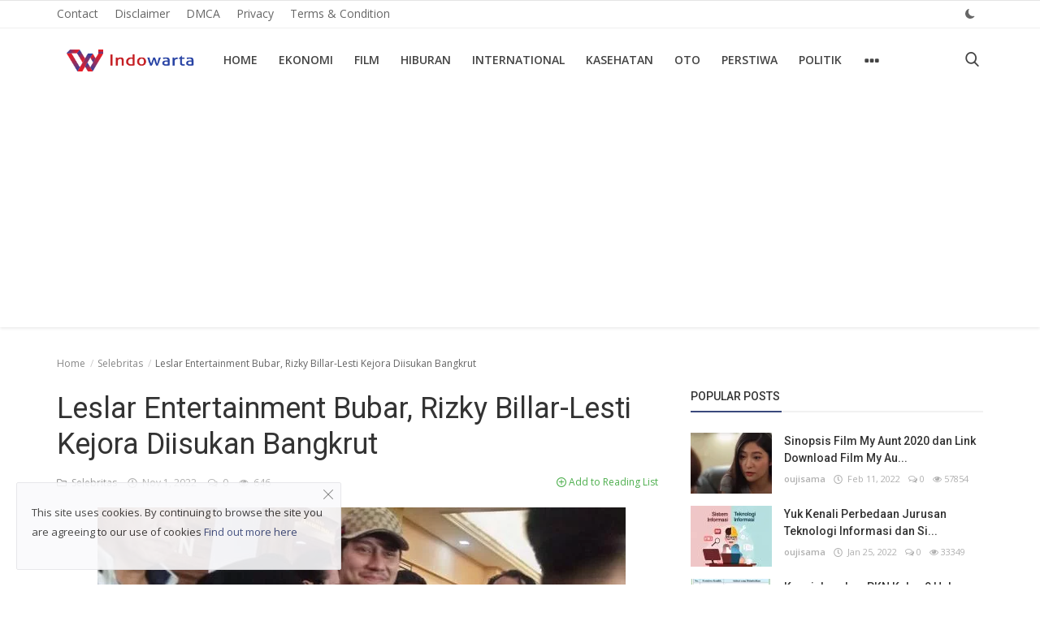

--- FILE ---
content_type: text/html; charset=UTF-8
request_url: https://indowarta.com/leslar-entertainment-bubar-rizky-billar-lesti-kejora-diisukan-bangkrut
body_size: 15017
content:
<!DOCTYPE html>
<html lang="id">
<head>
    <meta charset="utf-8">
    <meta http-equiv="X-UA-Compatible" content="IE=edge">
    <meta name="viewport" content="width=device-width, initial-scale=1">
    <meta name="robots" content="max-image-preview:large">
    <title>Leslar Entertainment Bubar, Rizky Billar-Lesti Kejora Diisukan Bangkrut</title>
    <meta name="description" content="Lesti Kejora dan Rizky Billar membubarkan Leslar Entertainment. Setelahnya, muncul isu keduanya bangkrut."/>
    <meta name="keywords" content="Leslar, Entertainment, Bubar, Rizky, Billar-Lesti, Kejora, Diisukan, Bangkrut"/>
    <meta name="author" content="Indowarta"/>
    <meta name="robots" content="all"/>
    <meta name="revisit-after" content="1 Days"/>
    <meta property="og:locale" content="id-ID"/>
    <meta property="og:site_name" content="Indowarta"/>
    <meta property="og:type" content="article"/>
    <meta property="og:title" content="Leslar Entertainment Bubar, Rizky Billar-Lesti Kejora Diisukan Bangkrut"/>
    <meta property="og:description" content="Lesti Kejora dan Rizky Billar membubarkan Leslar Entertainment. Setelahnya, muncul isu keduanya bangkrut."/>
    <meta property="og:url" content="https://indowarta.com/leslar-entertainment-bubar-rizky-billar-lesti-kejora-diisukan-bangkrut"/>
    <meta property="og:image" content="https://indowarta.com/uploads/images/202211/image_750x415_6361ec197daa8.webp"/>
    <meta property="og:image:width" content="750"/>
    <meta property="og:image:height" content="415"/>
    <meta name="twitter:card" content="summary_large_image"/>
    <meta name="twitter:site" content="Indowarta"/>
    <meta name="twitter:title" content="Leslar Entertainment Bubar, Rizky Billar-Lesti Kejora Diisukan Bangkrut"/>
    <meta name="twitter:description" content="Lesti Kejora dan Rizky Billar membubarkan Leslar Entertainment. Setelahnya, muncul isu keduanya bangkrut."/>
    <meta name="twitter:image" content="https://indowarta.com/uploads/images/202211/image_750x415_6361ec197daa8.webp"/>
    <link rel="shortcut icon" type="image/png" href="https://indowarta.com/uploads/logo/favicon_61f388bb557427-48417676-67619935.png"/>
    <link rel="canonical" href="https://indowarta.com/leslar-entertainment-bubar-rizky-billar-lesti-kejora-diisukan-bangkrut"/>
    <link rel="alternate" href="https://indowarta.com/leslar-entertainment-bubar-rizky-billar-lesti-kejora-diisukan-bangkrut" hreflang="id-ID"/>
    <link href="https://fonts.googleapis.com/css?family=Open+Sans:300,400,600,700&display=swap&subset=cyrillic,cyrillic-ext,greek,greek-ext,latin-ext,vietnamese" rel="stylesheet">    <link href="https://fonts.googleapis.com/css?family=Roboto:300,400,500,700&display=swap&subset=cyrillic,cyrillic-ext,greek,greek-ext,latin-ext,vietnamese" rel="stylesheet">    <link rel="stylesheet" href="https://indowarta.com/assets/vendor/font-icons/css/icons.min.css">
    <link rel="stylesheet" href="https://indowarta.com/assets/vendor/bootstrap/css/bootstrap.min.css">
    <link href="https://indowarta.com/assets/vendor/slick/slick.min.css" rel="stylesheet"/>
    <link href="https://indowarta.com/assets/css/magnific-popup.min.css" rel="stylesheet"/>
    <link href="https://indowarta.com/assets/css/style-4.2.min.css" rel="stylesheet"/>
    <script>var rtl = false;</script>
    <style>body {font-family: "Open Sans", Helvetica, sans-serif}  .widget-title .title, .home-slider-item .title, .home-slider-boxed-item .title, .reactions .title-reactions, .poll .title, .w-popular-list li .title, .random-post-slider .item-info .title, .first-tmp-slider-item .item-info .title, .post-item-horizontal .title, .post-item .title, .footer-widget .title, .f-random-list li .title, .post-content .post-title .title, .related-posts .post-list li .title, .related-posts .related-post-title .title, .comment-tabs a, .page-title, .leave-reply-title, .post-item-boxed .title, .w-our-picks-list li .title, .gallery-category-title {font-family: "Roboto", Helvetica, sans-serif}  .post-item-horizontal .item-image {float: left;}  .post-item-horizontal .item-content {float: left;}.add-to-reading-list{padding: 0 !important}  a:hover, a:focus, a:active, .text-category, .navbar-inverse .navbar-nav > li > a:hover, .navbar-inverse .navbar-nav .open .dropdown-menu > li > a:focus, .navbar-inverse .navbar-nav .open .dropdown-menu > li > a:hover, .read-more, .post-content .post-meta a:hover, .f-random-list li .title a:hover, .random-post-slider .owl-prev:hover .random-arrow-prev, .random-post-slider .owl-next:hover .random-arrow-next, .post-detail-slider .owl-prev:hover .post-detail-arrow-prev, .post-detail-slider .owl-next:hover .post-detail-arrow-next, .link-forget:hover, .nav-footer li a:hover, .widget-list li .w-meta a:hover, .post-content .post-text a, .post-files .file button{color: #3a497c}#infinity-outline{stroke: #3a497c}.nav-mobile-header, .navbar-toggle{background-color: #3a497c !important}.navbar-inverse .navbar-toggle{border-color: #3a497c !important}.btn-custom, .btn-error-back, .post-content .post-tags .tag-list li a:hover,  .custom-checkbox:checked + label:before{background-color: #3a497c;border-color: #3a497c}::selection{background-color: #3a497c !important;color: #fff}::-moz-selection{background-color: #3a497c !important;color: #fff}.navbar-inverse .navbar-nav > .active > a, .navbar-inverse .navbar-nav > .active > a:hover, .navbar-inverse .navbar-nav > .active > a:focus, .navbar-inverse .navbar-nav > .open > a, .navbar-inverse .navbar-nav > .open > a:hover, .navbar-inverse .navbar-nav > .open > a:focus, .navbar-inverse .navbar-nav > li > a:focus, .navbar-inverse .navbar-nav > li > a:hover{color: #3a497c !important;background-color: transparent}.home-slider-item .item-info .label-slider-category, .label-post-category, .widget-title .title::after, .ramdom-post-slider .item-info .label-slider-category, .w-tag-list li a:hover, .related-posts .related-post-title .title::after, .navbar-inverse .navbar-nav .active a::after, .newsletter button, .filters .active::after, .filters .btn:focus:after, .filters .btn:hover:after, .filters .btn:active:after, .label-slider-category, .reactions .col-reaction:hover .btn-reaction, .reactions .progress-bar-vertical .progress-bar, .reactions .btn-reaction-voted, .poll .result .progress .progress-bar, .spinner > div,  .label-reaction-voted, .switcher-box .open-switcher{background-color: #3a497c}.pagination .active a{border: 1px solid #3a497c !important;background-color: #3a497c !important;color: #fff !important}.leave-reply .form-control:focus, .page-contact .form-control:focus, .form-input:focus, .custom-checkbox:hover + label:before{border-color: #3a497c}.gallery-categories ul li a:hover, .gallery-categories ul li a:focus, .gallery-categories ul li a:active{background-color: #3a497c !important;border-color: #3a497c !important;color: #fff !important}.newsletter .newsletter-button{background-color: #3a497c;border: 1px solid #3a497c}.profile-buttons ul li a:hover{color: #3a497c;border-color: #3a497c}.comment-section .nav-tabs .active{border-bottom: 2px solid #3a497c}.cookies-warning a, .post-meta .post-meta-inner a:hover {color: #3a497c !important}.custom-checkbox input:checked + .checkbox-icon{background-color: #3a497c;border: 1px solid #3a497c}.swal-button--danger {background-color: #3a497c !important;}@media (max-width: 768px) {.modal-newsletter .modal-body {padding: 30px;}.modal-newsletter .modal-newsletter-inputs {display: block;}.modal-newsletter .form-input{margin-bottom: 10px;}.modal-newsletter .btn {width:100% !important;}}</style>
<script>var InfConfig = {baseUrl: 'https://indowarta.com', csrfTokenName: 'app_csrf_token', csrfCookieName: 'infapp_csrf_cookie', sysLangId: '1', isRecaptchaEnabled: '0'};</script>        <script async src="https://pagead2.googlesyndication.com/pagead/js/adsbygoogle.js?client=ca-pub-1434881686619766"
     crossorigin="anonymous"></script></head>
<body>
<header id="header">
    <nav class="navbar navbar-inverse" role="banner">
        <div class="container-fluid nav-top-container">
            <div class="row">
    <div class="container">
        <div class="nav-top">
            <ul class="left">
                                            <li><a href="https://indowarta.com/contact">Contact </a></li>
                                                    <li><a href="https://indowarta.com/disclaimer">Disclaimer </a></li>
                                                    <li><a href="https://indowarta.com/dmca">DMCA </a></li>
                                                    <li><a href="https://indowarta.com/privacy">Privacy </a></li>
                                                    <li><a href="https://indowarta.com/terms-and-condition">Terms &amp; Condition </a></li>
                                    </ul>
            <ul class="right">
                                                                                    <li class="li-dark-mode-sw">
                    <form action="https://indowarta.com/inf-switch-mode" method="post">
                        <input type="hidden" name="app_csrf_token" value="7d2f0f04171ade9c35dc9357741899af" />                                                    <button type="submit" name="dark_mode" value="1" class="btn-switch-mode">
                                <svg xmlns="http://www.w3.org/2000/svg" width="16" height="16" fill="#666666" class="inf-svg-icon bi bi-moon-fill dark-mode-icon" viewBox="0 0 16 16">
                                    <path d="M6 .278a.768.768 0 0 1 .08.858 7.208 7.208 0 0 0-.878 3.46c0 4.021 3.278 7.277 7.318 7.277.527 0 1.04-.055 1.533-.16a.787.787 0 0 1 .81.316.733.733 0 0 1-.031.893A8.349 8.349 0 0 1 8.344 16C3.734 16 0 12.286 0 7.71 0 4.266 2.114 1.312 5.124.06A.752.752 0 0 1 6 .278z"/>
                                </svg>
                            </button>
                                            </form>
                </li>
            </ul>
        </div>
    </div>
</div>        </div>
        <div class="container nav-container">
            <div class="nav-desktop">
    <div class="row">
        <div class="collapse navbar-collapse">
            <div class="navbar-header logo-cnt">
                <a class="navbar-brand" href="https://indowarta.com">
                    <img src="https://indowarta.com/uploads/logo/logo_61f0c03cd2be13-74668936-19841099.png" alt="logo" width="180" height="50">
                </a>
            </div>
            <ul class="nav navbar-nav navbar-left">
                <li class=""><a href="https://indowarta.com">Home</a></li>
                                                    <li class=""><a href="https://indowarta.com/ekonomi">Ekonomi</a></li>
                                                                    <li class=""><a href="https://indowarta.com/film">Film</a></li>
                                                                    <li class=""><a href="https://indowarta.com/hiburan">Hiburan</a></li>
                                                                    <li class=""><a href="https://indowarta.com/international">International</a></li>
                                                                    <li class=""><a href="https://indowarta.com/kasehatan">Kasehatan</a></li>
                                                                    <li class=""><a href="https://indowarta.com/oto">Oto</a></li>
                                                                    <li class=""><a href="https://indowarta.com/perstiwa">Perstiwa</a></li>
                                                                    <li class=""><a href="https://indowarta.com/politik">Politik</a></li>
                                                    <li class="dropdown">
                        <a class="dropdown-toggle dropdown-more" data-toggle="dropdown" href="#"><i class="icon-ellipsis-h more-sign"></i></a>
                        <ul class="dropdown-menu top-dropdown">
                                                                            <li><a href="https://rajaslot88.com">slot88</a></li>
                                                                                            <li><a href="https://indowarta.com/sport">Sport</a></li>
                                                                                            <li><a href="https://indowarta.com/teknologi">Teknologi</a></li>
                                                                                            <li><a href="https://indowarta.com/selebritas">Selebritas</a></li>
                                                                    </ul>
                    </li>
                            </ul>
            <ul class="nav navbar-nav nav-right">
                <li class="nav-item-right"><a href="#" data-toggle="modal-search" id="search_button" class="search-icon"><i class="icon-search"></i></a></li>
            </ul>
        </div>
    </div>
</div>        </div>
        <div class="mobile-nav-container">
            <div class="nav-mobile-header">
    <div class="container-fluid">
        <div class="row">
            <div class="mobile-header-container">
                <div class="mobile-menu-button">
                    <a href="javascript:void(0)" class="btn-open-mobile-nav"><i class="icon-menu"></i></a>
                </div>
                <div class="mobile-logo">
                    <a href="https://indowarta.com"><img src="https://indowarta.com/uploads/logo/logo_628db875913b88-58553428-55756732.jpg" alt="logo" width="180" height="50"></a>
                </div>
                <div class="mobile-button-buttons">
                    <a href="javascript:void(0)" id="mobile_search_button" class="search-icon"><i class="icon-search"></i></a>
                </div>
            </div>
        </div>
    </div>
</div>
<div id="navMobile" class="nav-mobile">
    <div class="nav-mobile-logo">
        <a href="https://indowarta.com"><img src="https://indowarta.com/uploads/logo/logo_61f0c03cd2be13-74668936-19841099.png" alt="logo" width="180" height="50"></a>
    </div>
    <a href="javascript:void(0)" class="btn-close-mobile-nav"><i class="icon-close"></i></a>
    <div class="nav-mobile-inner">
        <div class="row">
            <div class="col-sm-12">
                <ul class="navbar-nav">
                    <li class="nav-item"><a href="https://indowarta.com" class="nav-link">Home</a></li>
                                                        <li class="nav-item"><a href="https://indowarta.com/contact" class="nav-link">Contact</a></li>
                                                                    <li class="nav-item"><a href="https://indowarta.com/disclaimer" class="nav-link">Disclaimer</a></li>
                                                                    <li class="nav-item"><a href="https://indowarta.com/dmca" class="nav-link">DMCA</a></li>
                                                                    <li class="nav-item"><a href="https://indowarta.com/ekonomi" class="nav-link">Ekonomi</a></li>
                                                                    <li class="nav-item"><a href="https://indowarta.com/film" class="nav-link">Film</a></li>
                                                                    <li class="nav-item"><a href="https://indowarta.com/hiburan" class="nav-link">Hiburan</a></li>
                                                                    <li class="nav-item"><a href="https://indowarta.com/international" class="nav-link">International</a></li>
                                                                    <li class="nav-item"><a href="https://indowarta.com/kasehatan" class="nav-link">Kasehatan</a></li>
                                                                    <li class="nav-item"><a href="https://indowarta.com/oto" class="nav-link">Oto</a></li>
                                                                    <li class="nav-item"><a href="https://indowarta.com/perstiwa" class="nav-link">Perstiwa</a></li>
                                                                    <li class="nav-item"><a href="https://indowarta.com/politik" class="nav-link">Politik</a></li>
                                                                    <li class="nav-item"><a href="https://indowarta.com/privacy" class="nav-link">Privacy</a></li>
                                                                    <li class="nav-item"><a href="https://rajaslot88.com" class="nav-link">slot88</a></li>
                                                                    <li class="nav-item"><a href="https://indowarta.com/sport" class="nav-link">Sport</a></li>
                                                                    <li class="nav-item"><a href="https://indowarta.com/teknologi" class="nav-link">Teknologi</a></li>
                                                                    <li class="nav-item"><a href="https://indowarta.com/terms-and-condition" class="nav-link">Terms &amp; Condition</a></li>
                                                                    <li class="nav-item"><a href="https://indowarta.com/selebritas" class="nav-link">Selebritas</a></li>
                                                                                                                </ul>
            </div>
        </div>
        <div class="row">
            <div class="col-sm-12">
                            </div>
            <div class="col-sm-12 mobile-mode-switcher">
                <form action="https://indowarta.com/inf-switch-mode" method="post">
                    <input type="hidden" name="app_csrf_token" value="7d2f0f04171ade9c35dc9357741899af" />                                            <button type="submit" name="dark_mode" value="1" class="btn-switch-mode-mobile">
                            <svg xmlns="http://www.w3.org/2000/svg" width="16" height="16" fill="currentColor" class="bi bi-moon-fill dark-mode-icon" viewBox="0 0 16 16">
                                <path d="M6 .278a.768.768 0 0 1 .08.858 7.208 7.208 0 0 0-.878 3.46c0 4.021 3.278 7.277 7.318 7.277.527 0 1.04-.055 1.533-.16a.787.787 0 0 1 .81.316.733.733 0 0 1-.031.893A8.349 8.349 0 0 1 8.344 16C3.734 16 0 12.286 0 7.71 0 4.266 2.114 1.312 5.124.06A.752.752 0 0 1 6 .278z"/>
                            </svg>
                        </button>
                                    </form>
            </div>
        </div>
    </div>
</div>

        </div>
    </nav>
    <div class="modal-search">
        <form action="https://indowarta.com/search" method="get">
            <div class="container">
                <input type="text" name="q" class="form-control" maxlength="300" pattern=".*\S+.*" placeholder="Search..." required>
                <i class="icon-close s-close"></i>
            </div>
        </form>
    </div>
</header>

<div id="overlay_bg" class="overlay-bg"></div>

<div id="modal_newsletter" class="modal fade modal-center modal-newsletter" role="dialog">
    <div class="modal-dialog modal-lg">
        <div class="modal-content">
            <div class="modal-body">
                <button type="button" class="close" data-dismiss="modal"><i class="icon-close" aria-hidden="true"></i></button>
                <h4 class="modal-title">Join Our Newsletter</h4>
                <p class="modal-desc">Join our subscribers list to get the latest news, updates and special offers directly in your inbox</p>
                <form id="form_newsletter_modal" class="form-newsletter" data-form-type="modal">
                    <div class="form-group">
                        <div class="modal-newsletter-inputs">
                            <input type="email" name="email" class="form-control form-input newsletter-input" placeholder="Email Address">
                            <button type="submit" id="btn_modal_newsletter" class="btn btn-custom">Subscribe</button>
                        </div>
                    </div>
                    <input type="text" name="url">
                    <div id="modal_newsletter_response" class="text-center modal-newsletter-response">
                        <div class="form-group text-center m-b-0 text-close">
                            <button type="button" class="text-close" data-dismiss="modal">No, thanks</button>
                        </div>
                    </div>
                </form>
            </div>
        </div>
    </div>
</div><section id="main">
    <div class="container">
        <div class="row">
            <div class="page-breadcrumb">
                <ol class="breadcrumb">
                    <li class="breadcrumb-item"><a href="https://indowarta.com"> Home</a></li>
                                            <li class="breadcrumb-item"><a href="https://indowarta.com/selebritas">Selebritas</a></li>
                                        <li class="breadcrumb-item active">Leslar Entertainment Bubar, Rizky Billar-Lesti Kejora Diisukan Bangkrut</li>
                </ol>
            </div>
            <div class="col-sm-12 col-md-8">
                <div class="content">
                    <div class="post-content">
                        <div class="post-title"><h1 class="title">Leslar Entertainment Bubar, Rizky Billar-Lesti Kejora Diisukan Bangkrut</h1></div>
                                                    <div class="post-summary"><h2>Lesti Kejora dan Rizky Billar membubarkan Leslar Entertainment. Setelahnya, muncul isu keduanya bangkrut.</h2></div>
                                                <div class="post-meta">
                                                            <a href="https://indowarta.com/selebritas" class="font-weight-normal">
                                    <i class="icon-folder"></i>&nbsp;&nbsp;Selebritas                                </a>
                                                        <span><i class="icon-clock"></i>&nbsp;&nbsp;Nov 1, 2022</span>
                                                            <span><i class="icon-comment"></i>&nbsp;&nbsp;0 </span>
                                                                                        <span><i class="icon-eye"></i>&nbsp;&nbsp;646</span>
                                                            <a href="https://indowarta.com/login" class="add-to-reading-list pull-right">
                                    <i class="icon-plus-circle"></i>&nbsp;Add to Reading List                                </a>
                                                    </div>
                                                    <div class="post-image">
                                                                            <img src="https://indowarta.com/uploads/images/202211/image_750x_6361ec1969f89.webp" class="img-responsive center-image" alt="Leslar Entertainment Bubar, Rizky Billar-Lesti Kejora Diisukan Bangkrut"/>
                                                                                                    </div>
                        
                        
                        <div class="post-text text-style">
                            <div><img src="https://awsimages.detik.net.id/api/wm/2022/10/18/lesti-kejora-dan-rizky-billar-5_169.jpeg?wid=60&w=650&v=1&t=jpeg"><div>Lesti Kejora dan Rizky Billar membubarkan Leslar Entertainment. Setelahnya, muncul isu keduanya bangkrut.</div></div>                                                            <div class="optional-url-cnt">
                                    <a href="https://hot.detik.com/celeb/d-6382484/leslar-entertainment-bubar-rizky-billar-lesti-kejora-diisukan-bangkrut" class="btn btn-md btn-custom" target="_blank" rel="nofollow">
                                        Read More&nbsp;&nbsp;&nbsp;<i class="icon-long-arrow-right" aria-hidden="true"></i>
                                    </a>
                                </div>
                            
                                                    </div>

                        <div class="post-tags">
                                                    </div>

                        <div class="post-share">
                            <a href="javascript:void(0)" onclick="window.open('https://www.facebook.com/sharer/sharer.php?u=https://indowarta.com/leslar-entertainment-bubar-rizky-billar-lesti-kejora-diisukan-bangkrut', 'Share This Post', 'width=640,height=450');return false" class="btn-share share facebook">
                                <i class="icon-facebook"></i><span class="hidden-sm">Facebook</span>
                            </a>
                            <a href="javascript:void(0)" onclick="window.open('https://twitter.com/share?url=https://indowarta.com/leslar-entertainment-bubar-rizky-billar-lesti-kejora-diisukan-bangkrut&amp;text=Leslar+Entertainment+Bubar%2C+Rizky+Billar-Lesti+Kejora+Diisukan+Bangkrut', 'Share This Post', 'width=640,height=450');return false" class="btn-share share twitter">
                                <i class="icon-twitter"></i><span class="hidden-sm">Twitter</span>
                            </a>
                            <a href="https://api.whatsapp.com/send?text=Leslar Entertainment Bubar, Rizky Billar-Lesti Kejora Diisukan Bangkrut - https://indowarta.com/leslar-entertainment-bubar-rizky-billar-lesti-kejora-diisukan-bangkrut" target="_blank" class="btn-share share whatsapp">
                                <i class="icon-whatsapp"></i><span class="hidden-sm">Whatsapp</span>
                            </a>
                            <a href="javascript:void(0)" onclick="window.open('http://www.linkedin.com/shareArticle?mini=true&amp;url=https://indowarta.com/leslar-entertainment-bubar-rizky-billar-lesti-kejora-diisukan-bangkrut', 'Share This Post', 'width=640,height=450');return false" class="btn-share share linkedin">
                                <i class="icon-linkedin"></i><span class="hidden-sm">Linkedin</span>
                            </a>
                            <a href="javascript:void(0)" onclick="window.open('http://pinterest.com/pin/create/button/?url=https://indowarta.com/leslar-entertainment-bubar-rizky-billar-lesti-kejora-diisukan-bangkrut&amp;media=https://indowarta.com/uploads/images/202211/image_750x415_6361ec197daa8.webp', 'Share This Post', 'width=640,height=450');return false" class="btn-share share pinterest">
                                <i class="icon-pinterest"></i><span class="hidden-sm">Pinterest</span>
                            </a>
                        </div>

                                                    <div class="col-sm-12 col-xs-12">
                                <div class="row">
                                    <div class="reactions noselect">
                                        <h4 class="title-reactions">What's Your Reaction?</h4>
                                        <div id="reactions_result">
                                                <div class="col-reaction col-reaction-like" onclick="addReaction('54492', 'like');">
        <div class="col-sm-12">
            <div class="row">
                <div class="icon-cnt">
                    <img src="https://indowarta.com/assets/img/reactions/like.png" alt="like" class="img-reaction">
                    <label class="label reaction-num-votes">0</label>
                </div>
            </div>
            <div class="row">
                <p class="text-center">
                    <label class="label label-reaction ">Like</label>
                </p>
            </div>
        </div>
    </div>
    <div class="col-reaction col-reaction-like" onclick="addReaction('54492', 'dislike');">
        <div class="col-sm-12">
            <div class="row">
                <div class="icon-cnt">
                    <img src="https://indowarta.com/assets/img/reactions/dislike.png" alt="dislike" class="img-reaction">
                    <label class="label reaction-num-votes">0</label>
                </div>
            </div>
            <div class="row">
                <p class="text-center">
                    <label class="label label-reaction ">Dislike</label>
                </p>
            </div>
        </div>
    </div>
    <div class="col-reaction col-reaction-like" onclick="addReaction('54492', 'love');">
        <div class="col-sm-12">
            <div class="row">
                <div class="icon-cnt">
                    <img src="https://indowarta.com/assets/img/reactions/love.png" alt="love" class="img-reaction">
                    <label class="label reaction-num-votes">0</label>
                </div>
            </div>
            <div class="row">
                <p class="text-center">
                    <label class="label label-reaction ">Love</label>
                </p>
            </div>
        </div>
    </div>
    <div class="col-reaction col-reaction-like" onclick="addReaction('54492', 'funny');">
        <div class="col-sm-12">
            <div class="row">
                <div class="icon-cnt">
                    <img src="https://indowarta.com/assets/img/reactions/funny.png" alt="funny" class="img-reaction">
                    <label class="label reaction-num-votes">0</label>
                </div>
            </div>
            <div class="row">
                <p class="text-center">
                    <label class="label label-reaction ">Funny</label>
                </p>
            </div>
        </div>
    </div>
    <div class="col-reaction col-reaction-like" onclick="addReaction('54492', 'angry');">
        <div class="col-sm-12">
            <div class="row">
                <div class="icon-cnt">
                    <img src="https://indowarta.com/assets/img/reactions/angry.png" alt="angry" class="img-reaction">
                    <label class="label reaction-num-votes">0</label>
                </div>
            </div>
            <div class="row">
                <p class="text-center">
                    <label class="label label-reaction ">Angry</label>
                </p>
            </div>
        </div>
    </div>
    <div class="col-reaction col-reaction-like" onclick="addReaction('54492', 'sad');">
        <div class="col-sm-12">
            <div class="row">
                <div class="icon-cnt">
                    <img src="https://indowarta.com/assets/img/reactions/sad.png" alt="sad" class="img-reaction">
                    <label class="label reaction-num-votes">0</label>
                </div>
            </div>
            <div class="row">
                <p class="text-center">
                    <label class="label label-reaction ">Sad</label>
                </p>
            </div>
        </div>
    </div>
    <div class="col-reaction col-reaction-like" onclick="addReaction('54492', 'wow');">
        <div class="col-sm-12">
            <div class="row">
                <div class="icon-cnt">
                    <img src="https://indowarta.com/assets/img/reactions/wow.png" alt="wow" class="img-reaction">
                    <label class="label reaction-num-votes">0</label>
                </div>
            </div>
            <div class="row">
                <p class="text-center">
                    <label class="label label-reaction ">Wow</label>
                </p>
            </div>
        </div>
    </div>
                                        </div>
                                    </div>
                                </div>
                            </div>
                        
                        <div class="col-sm-12 col-xs-12">
                            <div class="row">
                                <div class="bn-bottom-post">
                                                                    </div>
                            </div>
                        </div>
                    </div>

                        <div class="col-sm-12 col-xs-12">
        <div class="row">
            <div class="about-author">
                <div class="about-author-left">
                    <a href="https://indowarta.com/profile/oujisama" class="author-link">
                        <img src="https://indowarta.com/assets/img/user.png" alt="" class="img-responsive img-author">
                    </a>
                </div>
                <div class="about-author-right">
                    <div class="about-author-row">
                        <p class="p-about-author">
                            <strong>
                                <a href="https://indowarta.com/profile/oujisama" class="author-link"> oujisama </a>
                            </strong>
                        </p>
                    </div>
                    <div class="about-author-row">
                                                <div class="author-social-cnt">
                            <ul class="author-social">
                                                            </ul>
                        </div>
                    </div>
                </div>
            </div>
        </div>
    </div>

                                            <div class="related-posts">
                            <div class="related-post-title">
                                <h4 class="title">Related Posts</h4>
                            </div>
                            <div class="row related-posts-row">
                                <ul class="post-list">
                                                                            <li class="col-sm-4 col-xs-12 related-posts-col">
                                            <a href="https://indowarta.com/7-potret-sandy-tumiwa-usai-mualaf-sempat-minta-tessa-kaunang-anak-pindah-agama">
                                                		<img src="https://indowarta.com/assets/img/bg_slider.png" data-src="https://indowarta.com/uploads/images/202312/image_650x433_657bcf4972653.jpg" class="lazyload img-responsive" alt="7 Potret Sandy Tumiwa Usai Mualaf Sempat Minta Tessa Kaunang &amp; Anak Pindah Agama" onerror="javascript:this.src='https://indowarta.com/assets/img/bg_slider.png'" width="650" height="433">
	                                            </a>
                                            <h3 class="title">
                                                <a href="https://indowarta.com/7-potret-sandy-tumiwa-usai-mualaf-sempat-minta-tessa-kaunang-anak-pindah-agama">7 Potret Sandy Tumiwa Usai Mualaf Sempat Minta Tessa Kaunang &amp; Anak Pi...</a>
                                            </h3>
                                        </li>
                                                                            <li class="col-sm-4 col-xs-12 related-posts-col">
                                            <a href="https://indowarta.com/meski-tanpa-restu-orang-tua-bunga-zainal-nekat-nikahi-sukhdev-singh-sampe-akhirnya-aku-hamil">
                                                		<img src="https://indowarta.com/assets/img/bg_slider.png" data-src="https://indowarta.com/uploads/images/202302/image_650x433_63ec5a3079103.webp" class="lazyload img-responsive" alt="Meski Tanpa Restu Orang Tua, Bunga Zainal Nekat Nikahi Sukhdev Singh: Sampe Akhirnya Aku Hamil..." onerror="javascript:this.src='https://indowarta.com/assets/img/bg_slider.png'" width="650" height="433">
	                                            </a>
                                            <h3 class="title">
                                                <a href="https://indowarta.com/meski-tanpa-restu-orang-tua-bunga-zainal-nekat-nikahi-sukhdev-singh-sampe-akhirnya-aku-hamil">Meski Tanpa Restu Orang Tua, Bunga Zainal Nekat Nikahi Sukhdev Singh: ...</a>
                                            </h3>
                                        </li>
                                                                            <li class="col-sm-4 col-xs-12 related-posts-col">
                                            <a href="https://indowarta.com/hangat-ke-tulang-rusuk-nagita-slavina-pakai-jaket-buntung-seharga-rp185-juta-bentar-lagi-ada-yang-ngikut">
                                                		<img src="https://indowarta.com/assets/img/bg_slider.png" data-src="https://indowarta.com/uploads/images/202311/image_650x433_65471ac49f117.jpg" class="lazyload img-responsive" alt="Hangat ke Tulang Rusuk, Nagita Slavina Pakai Jaket Buntung Seharga Rp18,5 Juta: Bentar Lagi Ada yang Ngikut" onerror="javascript:this.src='https://indowarta.com/assets/img/bg_slider.png'" width="650" height="433">
	                                            </a>
                                            <h3 class="title">
                                                <a href="https://indowarta.com/hangat-ke-tulang-rusuk-nagita-slavina-pakai-jaket-buntung-seharga-rp185-juta-bentar-lagi-ada-yang-ngikut">Hangat ke Tulang Rusuk, Nagita Slavina Pakai Jaket Buntung Seharga Rp1...</a>
                                            </h3>
                                        </li>
                                                                    </ul>
                            </div>
                        </div>
                    
                    <div class="col-sm-12 col-xs-12">
                        <div class="row">
                            <div class="comment-section">
                                                                    <ul class="nav nav-tabs">
                                                                                    <li class="active"><a data-toggle="tab" href="#comments">Comments</a></li>
                                                                            </ul>
                                    <div class="tab-content">
                                                                                    <div id="comments" class="tab-pane fade in active">
                                                	<form id="form_add_comment">
		<input type="hidden" name="parent_id" value="0">
		<input type="hidden" name="post_id" value="54492">
		<div class="form-row">
			<div class="row">
				<div class="form-group col-md-6">
					<label>Name</label>
					<input type="text" name="name" class="form-control form-input" maxlength="40" placeholder="Name">
				</div>
				<div class="form-group col-md-6">
					<label>Email</label>
					<input type="email" name="email" class="form-control form-input" maxlength="100" placeholder="Email">
				</div>
			</div>
		</div>
		<div class="form-group">
			<label>Comment</label>
			<textarea name="comment" class="form-control form-input form-textarea" maxlength="4999" placeholder="Leave your comment..."></textarea>
		</div>
        <div class="form-group">
                    </div>
		<button type="submit" class="btn btn-md btn-custom">Post Comment</button>
		<div id="message-comment-result" class="message-comment-result"></div>
	</form>
                                                <div id="comment-result">
                                                    <input type="hidden" value="5" id="post_comment_limit">
<div class="row">
	<div class="col-sm-12">
		<div class="comments">
						<ul class="comment-list">
							</ul>
		</div>
	</div>
	</div>
                                                </div>
                                            </div>
                                                                            </div>
                                                            </div>
                        </div>
                    </div>
                </div>
            </div>
            <div class="col-sm-12 col-md-4">
                <div class="sidebar">
        <div class="col-sm-12 col-xs-12 sidebar-widget widget-popular-posts">
        <div class="row">
            <div class="widget-title widget-popular-posts-title">
    <h4 class="title">Popular Posts</h4>
</div>
<div class="col-sm-12 widget-body">
    <div class="row">
        <ul class="widget-list w-popular-list">
                                <li>
                        <div class="left">
                            <a href="https://indowarta.com/sinopsis-film-my-aunt-2020-dan-link-download-film-my-aunt-2020-nonton-di-hp">
                                		<img src="https://indowarta.com/assets/img/bg_small.png" data-src="https://indowarta.com/uploads/images/202202/image_100x75_62073113e2bcc.webp" class="lazyload img-responsive" alt="Sinopsis Film My Aunt 2020 dan Link Download Film My Aunt 2020, Nonton di HP" onerror="javascript:this.src='https://indowarta.com/assets/img/bg_small.png'" width="100" height="75">
	                            </a>
                        </div>
                        <div class="right">
                            <h3 class="title">
                                <a href="https://indowarta.com/sinopsis-film-my-aunt-2020-dan-link-download-film-my-aunt-2020-nonton-di-hp">Sinopsis Film My Aunt 2020 dan Link Download Film My Au...</a>
                            </h3>
                            <div class="post-meta">
    <p class="post-meta-inner">
        <a href="https://indowarta.com/profile/oujisama">oujisama</a>
        <span><i class="icon-clock"></i>&nbsp;&nbsp;Feb 11, 2022</span>
                    <span><i class="icon-comment"></i>&nbsp;0</span>
                            <span><i class="icon-eye"></i>&nbsp;57854</span>
            </p>
</div>                        </div>
                    </li>
                                    <li>
                        <div class="left">
                            <a href="https://indowarta.com/yuk-kenali-perbedaan-jurusan-teknologi-informasi-dan-sistem-informasi">
                                		<img src="https://indowarta.com/assets/img/bg_small.png" data-src="https://indowarta.com/uploads/images/202201/image_100x75_61f0d27d9fe46.webp" class="lazyload img-responsive" alt="Yuk Kenali Perbedaan Jurusan Teknologi Informasi dan Sistem Informasi" onerror="javascript:this.src='https://indowarta.com/assets/img/bg_small.png'" width="100" height="75">
	                            </a>
                        </div>
                        <div class="right">
                            <h3 class="title">
                                <a href="https://indowarta.com/yuk-kenali-perbedaan-jurusan-teknologi-informasi-dan-sistem-informasi">Yuk Kenali Perbedaan Jurusan Teknologi Informasi dan Si...</a>
                            </h3>
                            <div class="post-meta">
    <p class="post-meta-inner">
        <a href="https://indowarta.com/profile/oujisama">oujisama</a>
        <span><i class="icon-clock"></i>&nbsp;&nbsp;Jan 25, 2022</span>
                    <span><i class="icon-comment"></i>&nbsp;0</span>
                            <span><i class="icon-eye"></i>&nbsp;33349</span>
            </p>
</div>                        </div>
                    </li>
                                    <li>
                        <div class="left">
                            <a href="https://indowarta.com/kunci-jawaban-pkn-kelas-9-halaman-114-tugas-kelompok-42-terbaru-2022-peristiwa-konflik-di-indonesia">
                                		<img src="https://indowarta.com/assets/img/bg_small.png" data-src="https://indowarta.com/uploads/images/202201/image_100x75_61f37028577df.webp" class="lazyload img-responsive" alt="Kunci Jawaban PKN Kelas 9 Halaman 114 Tugas Kelompok 4.2 Terbaru 2022, Peristiwa Konflik di Indonesia" onerror="javascript:this.src='https://indowarta.com/assets/img/bg_small.png'" width="100" height="75">
	                            </a>
                        </div>
                        <div class="right">
                            <h3 class="title">
                                <a href="https://indowarta.com/kunci-jawaban-pkn-kelas-9-halaman-114-tugas-kelompok-42-terbaru-2022-peristiwa-konflik-di-indonesia">Kunci Jawaban PKN Kelas 9 Halaman 114 Tugas Kelompok 4....</a>
                            </h3>
                            <div class="post-meta">
    <p class="post-meta-inner">
        <a href="https://indowarta.com/profile/oujisama">oujisama</a>
        <span><i class="icon-clock"></i>&nbsp;&nbsp;Jan 27, 2022</span>
                    <span><i class="icon-comment"></i>&nbsp;0</span>
                            <span><i class="icon-eye"></i>&nbsp;26640</span>
            </p>
</div>                        </div>
                    </li>
                                    <li>
                        <div class="left">
                            <a href="https://indowarta.com/rebahin-lk21-dan-bioskopkeren-minggir-inilah-link-nonton-beserta-sinopsis-film-sayap-sayap-patah-yang-legal">
                                		<img src="https://indowarta.com/assets/img/bg_small.png" data-src="https://indowarta.com/uploads/images/202208/image_100x75_630451f36c175.webp" class="lazyload img-responsive" alt="Rebahin, LK21, dan Bioskopkeren Minggir! Inilah Link Nonton Beserta Sinopsis Film Sayap-Sayap Patah yang Legal" onerror="javascript:this.src='https://indowarta.com/assets/img/bg_small.png'" width="100" height="75">
	                            </a>
                        </div>
                        <div class="right">
                            <h3 class="title">
                                <a href="https://indowarta.com/rebahin-lk21-dan-bioskopkeren-minggir-inilah-link-nonton-beserta-sinopsis-film-sayap-sayap-patah-yang-legal">Rebahin, LK21, dan Bioskopkeren Minggir! Inilah Link No...</a>
                            </h3>
                            <div class="post-meta">
    <p class="post-meta-inner">
        <a href="https://indowarta.com/profile/oujisama">oujisama</a>
        <span><i class="icon-clock"></i>&nbsp;&nbsp;Aug 22, 2022</span>
                    <span><i class="icon-comment"></i>&nbsp;0</span>
                            <span><i class="icon-eye"></i>&nbsp;25562</span>
            </p>
</div>                        </div>
                    </li>
                                    <li>
                        <div class="left">
                            <a href="https://indowarta.com/tangmo-nida-transgender-berikut-profil-lengkap-tangmo-nida-yang-cantik-jelita">
                                		<img src="https://indowarta.com/assets/img/bg_small.png" data-src="https://indowarta.com/uploads/images/202203/image_100x75_6225840aabd32.webp" class="lazyload img-responsive" alt="Tangmo Nida Transgender? Berikut Profil Lengkap Tangmo Nida yang Cantik Jelita" onerror="javascript:this.src='https://indowarta.com/assets/img/bg_small.png'" width="100" height="75">
	                            </a>
                        </div>
                        <div class="right">
                            <h3 class="title">
                                <a href="https://indowarta.com/tangmo-nida-transgender-berikut-profil-lengkap-tangmo-nida-yang-cantik-jelita">Tangmo Nida Transgender? Berikut Profil Lengkap Tangmo ...</a>
                            </h3>
                            <div class="post-meta">
    <p class="post-meta-inner">
        <a href="https://indowarta.com/profile/oujisama">oujisama</a>
        <span><i class="icon-clock"></i>&nbsp;&nbsp;Mar 6, 2022</span>
                    <span><i class="icon-comment"></i>&nbsp;0</span>
                            <span><i class="icon-eye"></i>&nbsp;25233</span>
            </p>
</div>                        </div>
                    </li>
                        </ul>
    </div>
</div>
        </div>
    </div>
    <div class="col-sm-12 col-xs-12 sidebar-widget">
        <div class="row">
            <div class="widget-title widget-popular-posts-title">
	<h4 class="title">Our Picks</h4>
</div>
<div class="col-sm-12 widget-body">
	<div class="row">
		<ul class="widget-list w-our-picks-list">
								<li>
						<div class="post-image">
							<a href="https://indowarta.com/selebritas">
                            <span class="label-post-category">Selebritas</span>
							</a>
							<a href="https://indowarta.com/8-potret-donna-harun-sudah-jadi-nenek-4-cucu-tetap-cocok-bergaya-anak-muda">		<img src="https://indowarta.com/assets/img/bg_mid.png" data-src="https://indowarta.com/uploads/images/202302/image_750x415_63f1a0283baac.webp" class="lazyload img-responsive" alt="8 Potret Donna Harun Sudah Jadi Nenek 4 Cucu, Tetap Cocok Bergaya Anak Muda" onerror="javascript:this.src='https://indowarta.com/assets/img/bg_mid.png'" width="750" height="415">
	</a>
						</div>
						<h3 class="title">
							<a href="https://indowarta.com/8-potret-donna-harun-sudah-jadi-nenek-4-cucu-tetap-cocok-bergaya-anak-muda">8 Potret Donna Harun Sudah Jadi Nenek 4 Cucu, Tetap Coc...</a>
						</h3>
						<div class="post-meta">
    <p class="post-meta-inner">
        <a href="https://indowarta.com/profile/oujisama">oujisama</a>
        <span><i class="icon-clock"></i>&nbsp;&nbsp;Feb 18, 2023</span>
                    <span><i class="icon-comment"></i>&nbsp;0</span>
                            <span><i class="icon-eye"></i>&nbsp;21010</span>
            </p>
</div>					</li>
									<li>
						<div class="post-image">
							<a href="https://indowarta.com/selebritas">
                            <span class="label-post-category">Selebritas</span>
							</a>
							<a href="https://indowarta.com/bikin-fans-heboh-intip-momen-rayyanza-dan-ameena-syuting-bareng">		<img src="https://indowarta.com/assets/img/bg_mid.png" data-src="https://indowarta.com/uploads/images/202302/image_750x415_63f1a026d8157.webp" class="lazyload img-responsive" alt="Bikin Fans Heboh, Intip Momen Rayyanza dan Ameena Syuting Bareng" onerror="javascript:this.src='https://indowarta.com/assets/img/bg_mid.png'" width="750" height="415">
	</a>
						</div>
						<h3 class="title">
							<a href="https://indowarta.com/bikin-fans-heboh-intip-momen-rayyanza-dan-ameena-syuting-bareng">Bikin Fans Heboh, Intip Momen Rayyanza dan Ameena Syuti...</a>
						</h3>
						<div class="post-meta">
    <p class="post-meta-inner">
        <a href="https://indowarta.com/profile/oujisama">oujisama</a>
        <span><i class="icon-clock"></i>&nbsp;&nbsp;Feb 18, 2023</span>
                    <span><i class="icon-comment"></i>&nbsp;0</span>
                            <span><i class="icon-eye"></i>&nbsp;22896</span>
            </p>
</div>					</li>
									<li>
						<div class="post-image">
							<a href="https://indowarta.com/selebritas">
                            <span class="label-post-category">Selebritas</span>
							</a>
							<a href="https://indowarta.com/santai-dituding-mandul-paul-partohap-geram-lihat-komentar-netizen-soal-gitasav-ini-emosi">		<img src="https://indowarta.com/assets/img/bg_mid.png" data-src="https://indowarta.com/uploads/images/202302/image_750x415_63f1a02549480.webp" class="lazyload img-responsive" alt="Santai Dituding Mandul, Paul Partohap Geram Lihat Komentar Netizen Soal Gitasav Ini: Emosi!" onerror="javascript:this.src='https://indowarta.com/assets/img/bg_mid.png'" width="750" height="415">
	</a>
						</div>
						<h3 class="title">
							<a href="https://indowarta.com/santai-dituding-mandul-paul-partohap-geram-lihat-komentar-netizen-soal-gitasav-ini-emosi">Santai Dituding Mandul, Paul Partohap Geram Lihat Komen...</a>
						</h3>
						<div class="post-meta">
    <p class="post-meta-inner">
        <a href="https://indowarta.com/profile/oujisama">oujisama</a>
        <span><i class="icon-clock"></i>&nbsp;&nbsp;Feb 18, 2023</span>
                    <span><i class="icon-comment"></i>&nbsp;0</span>
                            <span><i class="icon-eye"></i>&nbsp;20822</span>
            </p>
</div>					</li>
									<li>
						<div class="post-image">
							<a href="https://indowarta.com/selebritas">
                            <span class="label-post-category">Selebritas</span>
							</a>
							<a href="https://indowarta.com/cek-fakta-klarifikasi-pihak-kua-membenarkan-pernikahan-arya-saloka-dan-amanda-manopo">		<img src="https://indowarta.com/assets/img/bg_mid.png" data-src="https://indowarta.com/uploads/images/202302/image_750x415_63f1a023d6900.webp" class="lazyload img-responsive" alt="Cek Fakta: Klarifikasi Pihak KUA Membenarkan Pernikahan Arya Saloka dan Amanda Manopo" onerror="javascript:this.src='https://indowarta.com/assets/img/bg_mid.png'" width="750" height="415">
	</a>
						</div>
						<h3 class="title">
							<a href="https://indowarta.com/cek-fakta-klarifikasi-pihak-kua-membenarkan-pernikahan-arya-saloka-dan-amanda-manopo">Cek Fakta: Klarifikasi Pihak KUA Membenarkan Pernikahan...</a>
						</h3>
						<div class="post-meta">
    <p class="post-meta-inner">
        <a href="https://indowarta.com/profile/oujisama">oujisama</a>
        <span><i class="icon-clock"></i>&nbsp;&nbsp;Feb 18, 2023</span>
                    <span><i class="icon-comment"></i>&nbsp;0</span>
                            <span><i class="icon-eye"></i>&nbsp;21074</span>
            </p>
</div>					</li>
									<li>
						<div class="post-image">
							<a href="https://indowarta.com/selebritas">
                            <span class="label-post-category">Selebritas</span>
							</a>
							<a href="https://indowarta.com/nikita-mirzani-minta-bunda-corla-kembalikan-uangnya-ivan-gunawan-balikin-aja">		<img src="https://indowarta.com/assets/img/bg_mid.png" data-src="https://indowarta.com/uploads/images/202301/image_750x415_63cb6402e64a9.webp" class="lazyload img-responsive" alt="Nikita Mirzani Minta Bunda Corla Kembalikan Uangnya, Ivan Gunawan: Balikin Aja" onerror="javascript:this.src='https://indowarta.com/assets/img/bg_mid.png'" width="750" height="415">
	</a>
						</div>
						<h3 class="title">
							<a href="https://indowarta.com/nikita-mirzani-minta-bunda-corla-kembalikan-uangnya-ivan-gunawan-balikin-aja">Nikita Mirzani Minta Bunda Corla Kembalikan Uangnya, Iv...</a>
						</h3>
						<div class="post-meta">
    <p class="post-meta-inner">
        <a href="https://indowarta.com/profile/oujisama">oujisama</a>
        <span><i class="icon-clock"></i>&nbsp;&nbsp;Jan 20, 2023</span>
                    <span><i class="icon-comment"></i>&nbsp;0</span>
                            <span><i class="icon-eye"></i>&nbsp;22565</span>
            </p>
</div>					</li>
						</ul>
	</div>
</div>
        </div>
    </div>
    <div class="col-sm-12 col-xs-12 sidebar-widget">
        <div class="row">
            <div class="widget-title">
    <h4 class="title">Categories</h4>
</div>
<div class="col-sm-12 widget-body">
    <div class="row">
        <ul class="widget-list w-category-list">
                                <li><a href="https://indowarta.com/ekonomi">Ekonomi</a><span>(11263)</span></li>
                                                                        <li><a href="https://indowarta.com/politik">Politik</a><span>(13124)</span></li>
                                                                        <li><a href="https://indowarta.com/perstiwa">Perstiwa</a><span>(8781)</span></li>
                                                                        <li><a href="https://indowarta.com/international">International</a><span>(11489)</span></li>
                                                                        <li><a href="https://indowarta.com/teknologi">Teknologi</a><span>(3200)</span></li>
                                                                        <li><a href="https://indowarta.com/sport">Sport</a><span>(13037)</span></li>
                                                                        <li><a href="https://indowarta.com/oto">Oto</a><span>(11760)</span></li>
                                                                        <li><a href="https://indowarta.com/kasehatan">Kasehatan</a><span>(11764)</span></li>
                                                                        <li><a href="https://indowarta.com/film">Film</a><span>(10923)</span></li>
                                                                        <li><a href="https://indowarta.com/hiburan">Hiburan</a><span>(357)</span></li>
                                                                        <li><a href="https://indowarta.com/selebritas">Selebritas</a><span>(10608)</span></li>
                                                            </ul>
    </div>
</div>
        </div>
    </div>
        <div class="col-sm-12 col-xs-12 sidebar-widget">
        <div class="row">
            <div class="widget-title">
    <h4 class="title">Random Posts</h4>
</div>
<div class="col-sm-12 widget-body">
    <div class="row">
                    <div class="slider-container">
                <div class="random-slider-fixer">
                    <img src="[data-uri]" alt="img" width="1" height="1" style="width: 100% !important; height: auto !important;">
                </div>
                <div class="random-slider-container">
                    <div id="random-slider" class="random-slider">
                                                    <div class="home-slider-boxed-item">
                                <a href="https://indowarta.com/eks-asisten-pelatih-timnas-indonesia-bantu-brasil-di-piala-dunia-u-17">
                                    		<img src="https://indowarta.com/assets/img/bg_slider.png" class="img-responsive" alt="fixer" width="650" height="433">
		<img src="https://indowarta.com/assets/img/bg_slider.png" data-lazy="https://indowarta.com/uploads/images/202311/image_650x433_654b07d84f409.jpg" class="img-responsive img-slider img-external" alt="Eks Asisten Pelatih Timnas Indonesia Bantu Brasil di Piala Dunia U-17" width="650" height="433">
	                                </a>
                                <div class="item-info redirect-onclik" data-url="https://indowarta.com/eks-asisten-pelatih-timnas-indonesia-bantu-brasil-di-piala-dunia-u-17">
                                    <a href="https://indowarta.com/sport">
										<span class="label label-danger label-slider-category">
											Sport										</span>
                                    </a>
                                    <h3 class="title">
                                        <a href="https://indowarta.com/eks-asisten-pelatih-timnas-indonesia-bantu-brasil-di-piala-dunia-u-17">Eks Asisten Pelatih Timnas Indonesia Bantu Brasil di Piala Dunia U-17</a>
                                    </h3>
                                </div>
                            </div>
                                                    <div class="home-slider-boxed-item">
                                <a href="https://indowarta.com/bule-prancis-ngamuk-dan-bikin-gaduh-di-bandara-i-gusti-ngurah-rai">
                                    		<img src="https://indowarta.com/assets/img/bg_slider.png" class="img-responsive" alt="fixer" width="650" height="433">
		<img src="https://indowarta.com/assets/img/bg_slider.png" data-lazy="https://indowarta.com/uploads/images/202303/image_650x433_640810f2d6371.jpg" class="img-responsive img-slider img-external" alt="Bule Prancis Ngamuk dan Bikin Gaduh di Bandara I Gusti Ngurah Rai" width="650" height="433">
	                                </a>
                                <div class="item-info redirect-onclik" data-url="https://indowarta.com/bule-prancis-ngamuk-dan-bikin-gaduh-di-bandara-i-gusti-ngurah-rai">
                                    <a href="https://indowarta.com/perstiwa">
										<span class="label label-danger label-slider-category">
											Perstiwa										</span>
                                    </a>
                                    <h3 class="title">
                                        <a href="https://indowarta.com/bule-prancis-ngamuk-dan-bikin-gaduh-di-bandara-i-gusti-ngurah-rai">Bule Prancis Ngamuk dan Bikin Gaduh di Bandara I Gusti Ngurah Rai</a>
                                    </h3>
                                </div>
                            </div>
                                                    <div class="home-slider-boxed-item">
                                <a href="https://indowarta.com/tottenham-sedang-menguji-keseriusan-bayern-soal-kane">
                                    		<img src="https://indowarta.com/assets/img/bg_slider.png" class="img-responsive" alt="fixer" width="650" height="433">
		<img src="https://indowarta.com/assets/img/bg_slider.png" data-lazy="https://indowarta.com/uploads/images/202308/image_650x433_64d1be1269939.jpg" class="img-responsive img-slider img-external" alt="Tottenham Sedang Menguji Keseriusan Bayern soal Kane" width="650" height="433">
	                                </a>
                                <div class="item-info redirect-onclik" data-url="https://indowarta.com/tottenham-sedang-menguji-keseriusan-bayern-soal-kane">
                                    <a href="https://indowarta.com/sport">
										<span class="label label-danger label-slider-category">
											Sport										</span>
                                    </a>
                                    <h3 class="title">
                                        <a href="https://indowarta.com/tottenham-sedang-menguji-keseriusan-bayern-soal-kane">Tottenham Sedang Menguji Keseriusan Bayern soal Kane</a>
                                    </h3>
                                </div>
                            </div>
                                                    <div class="home-slider-boxed-item">
                                <a href="https://indowarta.com/icmesse-2024-bahas-tantangan-militer-dan-ekonomi-di-era-teknologi-informasi">
                                    		<img src="https://indowarta.com/assets/img/bg_slider.png" class="img-responsive" alt="fixer" width="650" height="433">
		<img src="https://indowarta.com/assets/img/bg_slider.png" data-lazy="https://indowarta.com/uploads/images/202412/image_650x433_67678ed9f0381.jpg" class="img-responsive img-slider img-external" alt="ICMESSE 2024..! Bahas Tantangan Militer dan Ekonomi di Era Teknologi Informasi" width="650" height="433">
	                                </a>
                                <div class="item-info redirect-onclik" data-url="https://indowarta.com/icmesse-2024-bahas-tantangan-militer-dan-ekonomi-di-era-teknologi-informasi">
                                    <a href="https://indowarta.com/teknologi">
										<span class="label label-danger label-slider-category">
											Teknologi										</span>
                                    </a>
                                    <h3 class="title">
                                        <a href="https://indowarta.com/icmesse-2024-bahas-tantangan-militer-dan-ekonomi-di-era-teknologi-informasi">ICMESSE 2024..! Bahas Tantangan Militer dan Ekonomi di Era Teknologi I...</a>
                                    </h3>
                                </div>
                            </div>
                                                    <div class="home-slider-boxed-item">
                                <a href="https://indowarta.com/produk-suku-cadang-otomotif-transaksi-407-juta-dolar-as">
                                    		<img src="https://indowarta.com/assets/img/bg_slider.png" class="img-responsive" alt="fixer" width="650" height="433">
		<img src="https://indowarta.com/assets/img/bg_slider.png" data-lazy="https://indowarta.com/uploads/images/202208/image_650x433_62e9f2c91dfbe.webp" class="img-responsive img-slider img-external" alt="Produk suku cadang otomotif transaksi 4,07 juta dolar AS" width="650" height="433">
	                                </a>
                                <div class="item-info redirect-onclik" data-url="https://indowarta.com/produk-suku-cadang-otomotif-transaksi-407-juta-dolar-as">
                                    <a href="https://indowarta.com/oto">
										<span class="label label-danger label-slider-category">
											Oto										</span>
                                    </a>
                                    <h3 class="title">
                                        <a href="https://indowarta.com/produk-suku-cadang-otomotif-transaksi-407-juta-dolar-as">Produk suku cadang otomotif transaksi 4,07 juta dolar AS</a>
                                    </h3>
                                </div>
                            </div>
                                            </div>
                    <div id="random-slider-nav" class="slider-nav random-slider-nav">
                        <button class="prev"><i class="icon-arrow-left"></i></button>
                        <button class="next"><i class="icon-arrow-right"></i></button>
                    </div>
                </div>
            </div>
            </div>
</div>
        </div>
    </div>
    <div class="col-sm-12 col-xs-12 sidebar-widget">
        <div class="row">
            <div class="widget-title">
    <h4 class="title">Tags</h4>
</div>
<div class="col-sm-12 widget-body">
    <div class="row">
        <ul class="widget-list w-tag-list">
                                <li><a href="https://indowarta.com/tag/rekor-penghancuran-mobil-mewah-film-bondspectre">rekor penghancuran mobil mewah film Bond:Spectre</a></li>
                                    <li><a href="https://indowarta.com/tag/pekanbaru">pekanbaru</a></li>
                                    <li><a href="https://indowarta.com/tag/smartwatch-samsung">smartwatch samsung</a></li>
                                    <li><a href="https://indowarta.com/tag/gojek">gojek</a></li>
                                    <li><a href="https://indowarta.com/tag/timnas-u-19">timnas-u-19</a></li>
                                    <li><a href="https://indowarta.com/tag/panduan-bermain-game-casino-online-untuk-pemula-tips-dan-strategi">Panduan Bermain Game Casino Online Untuk Pemula: Tips Dan Strategi</a></li>
                                    <li><a href="https://indowarta.com/tag/mix-parlay">mix parlay</a></li>
                                    <li><a href="https://indowarta.com/tag/piala-aff-u-18">piala-aff-u-18</a></li>
                                    <li><a href="https://indowarta.com/tag/timnas-u19">Timnas U19</a></li>
                                    <li><a href="https://indowarta.com/tag/senter-kepala">senter kepala</a></li>
                                    <li><a href="https://indowarta.com/tag/gempa-bumi">gempa bumi</a></li>
                                    <li><a href="https://indowarta.com/tag/jadwal-semifinal-piala-aff">Jadwal semifinal Piala AFF</a></li>
                                    <li><a href="https://indowarta.com/tag/bon-jovi-dan-paul-mccartney-bergabung-dalam-proyek-lagu-untuk-menyelamatkan-bumi">Bon Jovi dan Paul McCartney bergabung dalam proyek lagu untuk menyelamatkan Bumi</a></li>
                                    <li><a href="https://indowarta.com/tag/jadwal-timnas-u19">Jadwal Timnas U19</a></li>
                                    <li><a href="https://indowarta.com/tag/head-lamp">head lamp</a></li>
                        </ul>
    </div>
</div>        </div>
    </div>
    <div class="col-sm-12 col-xs-12 sidebar-widget">
        <div class="row">
                    </div>
    </div>
</div>
            </div>
        </div>
    </div>
</section>


    <style>
        .post-text img {
            display: none !important;
        }

        .post-content .post-summary {
            display: none !important;
        }
    </style>
<script type="application/ld+json">[{
        "@context": "http://schema.org",
        "@type": "Organization",
        "url": "https://indowarta.com",
        "logo": {"@type": "ImageObject","width": 180,"height": 50,"url": "https://indowarta.com/uploads/logo/logo_61f0c03cd2be13-74668936-19841099.png"},
        "sameAs": ["https://facebook.com/","https://twitter.com/","https://pineterest.com/","https://instagram.com/","https://linkedIn .com/"]
    },
    {
        "@context": "http://schema.org",
        "@type": "WebSite",
        "url": "https://indowarta.com",
        "potentialAction": {
            "@type": "SearchAction",
            "target": "https://indowarta.com/search?q={search_term_string}",
            "query-input": "required name=search_term_string"
        }
    }]
    </script>
    <script type="application/ld+json">
        {
            "@context": "https://schema.org",
            "@type": "NewsArticle",
            "mainEntityOfPage": {
                "@type": "WebPage",
                "@id": "https://indowarta.com/leslar-entertainment-bubar-rizky-billar-lesti-kejora-diisukan-bangkrut"
            },
            "headline": "Leslar Entertainment Bubar, Rizky Billar-Lesti Kejora Diisukan Bangkrut",
            "name": "Leslar Entertainment Bubar, Rizky Billar-Lesti Kejora Diisukan Bangkrut",
            "articleSection": "Selebritas",
            "image": {
                "@type": "ImageObject",
                "url": "https://indowarta.com/uploads/images/202211/image_750x_6361ec1969f89.webp",
                "width": 750,
                "height": 500
            },
            "datePublished": "2022-11-01T23:03:37+0700",
            "dateModified": "2022-11-01T23:03:37+0700",
            "inLanguage": "id-ID",
            "keywords": "Leslar, Entertainment, Bubar, Rizky, Billar-Lesti, Kejora, Diisukan, Bangkrut",
            "author": {
                "@type": "Person",
                "name": "oujisama"
            },
            "publisher": {
                "@type": "Organization",
                "name": "Indowarta",
                "logo": {
                "@type": "ImageObject",
                "width": 180,
                "height": 50,
                "url": "https://indowarta.com/uploads/logo/logo_61f0c03cd2be13-74668936-19841099.png"
                }
            },
            "description": "Lesti Kejora dan Rizky Billar membubarkan Leslar Entertainment. Setelahnya, muncul isu keduanya bangkrut."
        }
    </script>
        <script type="application/ld+json">
        {
            "@context": "http://schema.org",
            "@type": "BreadcrumbList",
            "itemListElement": [{
                "@type": "ListItem",
                "position": 1,
                "name": "Selebritas",
                "item": "https://indowarta.com/selebritas"
            }]
        }
    </script>
    <footer id="footer">
    <div class="container">
        <div class="row footer-widgets">
            <div class="col-sm-4 col-xs-12">
                <div class="footer-widget f-widget-about">
                    <div class="col-sm-12">
                        <div class="row">
                            <h4 class="title">About</h4>
                            <div class="title-line"></div>
                            <p>Indowarta menjadi portal berita dengan berbagai cakupan isu terlengkap. Ada banyak informasi yang terjadi selama 24 jam penuh, dari berbagai belahan dunia, dan menjadi kebutuhan utama bagi masyarakat dunia.

Jika mencari informasi paling actual, terkini, dan terpercaya maka pilihannya hanya ada di Indowarta. Tidak usah diragukan lagi dengan kualitas yang diberikan.</p>
                        </div>
                    </div>
                </div>
            </div>
            <div class="col-sm-4 col-xs-12">
                <div class="footer-widget f-widget-random">
    <div class="col-sm-12">
        <div class="row">
            <h4 class="title">Latest Posts</h4>
            <div class="title-line"></div>
            <ul class="f-random-list">
                                        <li>
                            <div class="left">
                                <a href="https://indowarta.com/teknologi-kunci-akselerasi-kesejahteraan-dan-efisiensi-publik">		<img src="https://indowarta.com/assets/img/bg_small.png" data-src="https://indowarta.com/uploads/images/202602/image_100x75_697ed0995c942.jpg" class="lazyload img-responsive" alt="Teknologi: Kunci Akselerasi Kesejahteraan dan Efisiensi Publik" onerror="javascript:this.src='https://indowarta.com/assets/img/bg_small.png'" width="100" height="75">
	</a>
                            </div>
                            <div class="right">
                                <h5 class="title">
                                    <a href="https://indowarta.com/teknologi-kunci-akselerasi-kesejahteraan-dan-efisiensi-publik">Teknologi: Kunci Akselerasi Kesejahteraan dan Efisiensi...</a>
                                </h5>
                            </div>
                        </li>
                                            <li>
                            <div class="left">
                                <a href="https://indowarta.com/rating-pemain-liverpool-vs-newcastle-panggung-hugo-ekitike-florian-wirtz-duo-rekrutan-musim-panas-bawa-the-reds-menang">		<img src="https://indowarta.com/assets/img/bg_small.png" data-src="https://indowarta.com/uploads/images/202602/image_100x75_697ed090e1a8a.jpg" class="lazyload img-responsive" alt="Rating Pemain Liverpool Vs Newcastle: Panggung Hugo Ekitike &amp; Florian Wirtz! Duo Rekrutan Musim Panas Bawa The Reds Menang" onerror="javascript:this.src='https://indowarta.com/assets/img/bg_small.png'" width="100" height="75">
	</a>
                            </div>
                            <div class="right">
                                <h5 class="title">
                                    <a href="https://indowarta.com/rating-pemain-liverpool-vs-newcastle-panggung-hugo-ekitike-florian-wirtz-duo-rekrutan-musim-panas-bawa-the-reds-menang">Rating Pemain Liverpool Vs Newcastle: Panggung Hugo Eki...</a>
                                </h5>
                            </div>
                        </li>
                                            <li>
                            <div class="left">
                                <a href="https://indowarta.com/rating-pemain-barcelona-vs-elche-lamine-yamal-menggila-marcus-rashford-cetak-gol-lagi-blaugrana-jauhi-real-madrid">		<img src="https://indowarta.com/assets/img/bg_small.png" data-src="https://indowarta.com/uploads/images/202602/image_100x75_697ed08f5af13.jpg" class="lazyload img-responsive" alt="Rating Pemain Barcelona Vs Elche: Lamine Yamal Menggila &amp; Marcus Rashford Cetak Gol Lagi, Blaugrana Jauhi Real Madrid" onerror="javascript:this.src='https://indowarta.com/assets/img/bg_small.png'" width="100" height="75">
	</a>
                            </div>
                            <div class="right">
                                <h5 class="title">
                                    <a href="https://indowarta.com/rating-pemain-barcelona-vs-elche-lamine-yamal-menggila-marcus-rashford-cetak-gol-lagi-blaugrana-jauhi-real-madrid">Rating Pemain Barcelona Vs Elche: Lamine Yamal Menggila...</a>
                                </h5>
                            </div>
                        </li>
                                </ul>
        </div>
    </div>
</div>
            </div>
            <div class="col-sm-4 col-xs-12">
                <div class="col-sm-12">
                    <div class="row">
                        <div class="footer-widget f-widget-follow">
                            <div class="col-sm-12">
                                <div class="row">
                                    <h4 class="title">Social Media</h4>
                                    <div class="title-line"></div>
                                    <ul>
                                            <li><a class="facebook" href="https://facebook.com/" target="_blank"><i class="icon-facebook"></i></a></li>
    <li><a class="twitter" href="https://twitter.com/" target="_blank"><i class="icon-twitter"></i></a></li>
    <li><a class="pinterest" href="https://pineterest.com/" target="_blank"><i class="icon-pinterest"></i></a></li>
    <li><a class="instgram" href="https://instagram.com/" target="_blank"><i class="icon-instagram"></i></a></li>
    <li><a class="linkedin" href="https://linkedIn .com/" target="_blank"><i class="icon-linkedin"></i></a></li>
    <li><a class="rss" href="https://indowarta.com/rss-feeds"><i class="icon-rss"></i></a></li>
                                    </ul>
                                </div>
                            </div>
                        </div>
                    </div>
                </div>
                                    <div class="col-sm-12">
                        <div class="row">
                            <div class="widget-newsletter">
                                <p>Subscribe here to get interesting stuff and updates!</p>
                                <form id="form_newsletter_footer" class="form-newsletter">
                                    <div class="newsletter">
                                        <input type="email" name="email" class="newsletter-input" maxlength="199" placeholder="Email">
                                        <button type="submit" name="submit" value="form" class="newsletter-button">Subscribe</button>
                                    </div>
                                    <input type="text" name="url">
                                    <div id="form_newsletter_response"></div>
                                </form>
                            </div>
                        </div>
                    </div>
                            </div>
        </div>
        <div class="footer-bottom">
            <div class="row">
                <div class="col-md-12">
                    <div class="footer-bottom-left">
                        <p>Copyright 2022 Indowarta - All Rights Reserved.</p>
                    </div>
                    <div class="footer-bottom-right">
                        <ul class="nav-footer">
                                                                    <li><a href="https://indowarta.com/terms-conditions">Terms &amp; Conditions </a></li>
                                                            </ul>
                    </div>
                </div>
            </div>
        </div>
    </div>
</footer>
    <div class="cookies-warning">
        <div class="text"><p>This site uses cookies. By continuing to browse the site you are agreeing to our use of cookies <a href="#">Find out more here</a></p></div>
        <a href="javascript:void(0)" onclick="hideCookiesWarning();" class="icon-cl"> <i class="icon-close"></i></a>
    </div>
<a href="#" class="scrollup"><i class="icon-arrow-up"></i></a>
<script src="https://indowarta.com/assets/js/jquery-1.12.4.min.js"></script>
<script src="https://indowarta.com/assets/vendor/slick/slick.min.js"></script>
<script src="https://indowarta.com/assets/vendor/bootstrap/js/bootstrap.min.js"></script>
<script src="https://indowarta.com/assets/js/plugins.js"></script>
<script src="https://indowarta.com/assets/js/script-4.2.min.js"></script>
<script>$('<input>').attr({type: 'hidden', name: 'lang', value: InfConfig.sysLangId}).appendTo('form');</script>
<!-- Global site tag (gtag.js) - Google Analytics -->
<script async src="https://www.googletagmanager.com/gtag/js?id=UA-235722975-1"></script>
<script>
  window.dataLayer = window.dataLayer || [];
  function gtag(){dataLayer.push(arguments);}
  gtag('js', new Date());

  gtag('config', 'UA-235722975-1');
</script><script id="toc-front-js-extra">
/* <![CDATA[ */
var tocplus = {"smooth_scroll":"1","visibility_show":"Tampilkan","visibility_hide":"Sembunyikan","width":"100%","visibility_hide_by_default":"Sembunyikan"};
/* ]]> */
</script>
<script>
!function(t){"function"==typeof define&&define.amd?define(["jquery"],t):t("object"==typeof module&&module.exports?require("jquery"):jQuery)}(function(t){function e(t){return t.replace(/(:|\.|\/)/g,"\\$1")}var o={},l=function(e){var o=[],l=!1,i=e.dir&&"left"===e.dir?"scrollLeft":"scrollTop";return this.each(function(){var e=t(this);if(this!==document&&this!==window)return!document.scrollingElement||this!==document.documentElement&&this!==document.body?void(e[i]()>0?o.push(this):(e[i](1),l=e[i]()>0,l&&o.push(this),e[i](0))):(o.push(document.scrollingElement),!1)}),o.length||this.each(function(){"BODY"===this.nodeName&&(o=[this])}),"first"===e.el&&o.length>1&&(o=[o[0]]),o};t.fn.extend({scrollable:function(t){var e=l.call(this,{dir:t});return this.pushStack(e)},firstScrollable:function(t){var e=l.call(this,{el:"first",dir:t});return this.pushStack(e)},smoothScroll:function(o,l){if("options"===(o=o||{}))return l?this.each(function(){var e=t(this),o=t.extend(e.data("ssOpts")||{},l);t(this).data("ssOpts",o)}):this.first().data("ssOpts");var i=t.extend({},t.fn.smoothScroll.defaults,o),s=function(o){var l=this,s=t(this),n=t.extend({},i,s.data("ssOpts")||{}),c=i.exclude,r=n.excludeWithin,a=0,h=0,u=!0,d={},p=t.smoothScroll.filterPath(location.pathname),f=t.smoothScroll.filterPath(l.pathname),m=location.hostname===l.hostname||!l.hostname,g=n.scrollTarget||f===p,v=e(l.hash);if(n.scrollTarget||m&&g&&v){for(;u&&a<c.length;)s.is(e(c[a++]))&&(u=!1);for(;u&&h<r.length;)s.closest(r[h++]).length&&(u=!1)}else u=!1;u&&(n.preventDefault&&o.preventDefault(),t.extend(d,n,{scrollTarget:n.scrollTarget||v,link:l}),t.smoothScroll(d))};return null!==o.delegateSelector?this.undelegate(o.delegateSelector,"click.smoothscroll").delegate(o.delegateSelector,"click.smoothscroll",s):this.unbind("click.smoothscroll").bind("click.smoothscroll",s),this}}),t.smoothScroll=function(e,l){if("options"===e&&"object"==typeof l)return t.extend(o,l);var i,s,n,c,r=0,a="offset",h="scrollTop",u={},d={};"number"==typeof e?(i=t.extend({link:null},t.fn.smoothScroll.defaults,o),n=e):(i=t.extend({link:null},t.fn.smoothScroll.defaults,e||{},o)).scrollElement&&(a="position","static"===i.scrollElement.css("position")&&i.scrollElement.css("position","relative")),h="left"===i.direction?"scrollLeft":h,i.scrollElement?(s=i.scrollElement,/^(?:HTML|BODY)$/.test(s[0].nodeName)||(r=s[h]())):s=t("html, body").firstScrollable(i.direction),i.beforeScroll.call(s,i),n="number"==typeof e?e:l||t(i.scrollTarget)[a]()&&t(i.scrollTarget)[a]()[i.direction]||0,u[h]=n+r+i.offset,"auto"===(c=i.speed)&&(c=Math.abs(u[h]-s[h]())/i.autoCoefficient),d={duration:c,easing:i.easing,complete:function(){i.afterScroll.call(i.link,i)}},i.step&&(d.step=i.step),s.length?s.stop().animate(u,d):i.afterScroll.call(i.link,i)},t.smoothScroll.version="1.6.0",t.smoothScroll.filterPath=function(t){return(t=t||"").replace(/^\//,"").replace(/(?:index|default).[a-zA-Z]{3,4}$/,"").replace(/\/$/,"")},t.fn.smoothScroll.defaults={exclude:[],excludeWithin:[],offset:0,direction:"top",delegateSelector:null,scrollElement:null,scrollTarget:null,beforeScroll:function(){},afterScroll:function(){},easing:"swing",speed:400,autoCoefficient:2,preventDefault:!0}}),jQuery.cookie=function(t,e,o){if(arguments.length>1&&"[object Object]"!==String(e)){if(o=jQuery.extend({},o),null==e&&(o.expires=-1),"number"==typeof o.expires){var l=o.expires,i=o.expires=new Date;i.setDate(i.getDate()+l)}return e=String(e),document.cookie=[encodeURIComponent(t),"=",o.raw?e:encodeURIComponent(e),o.expires?"; expires="+o.expires.toUTCString():"",o.path?"; path="+o.path:"",o.domain?"; domain="+o.domain:"",o.secure?"; secure":""].join("")}var s,n=(o=e||{}).raw?function(t){return t}:decodeURIComponent;return(s=new RegExp("(?:^|; )"+encodeURIComponent(t)+"=([^;]*)").exec(document.cookie))?n(s[1]):null},jQuery(document).ready(function(t){if("undefined"!=typeof tocplus){if(t.fn.shrinkTOCWidth=function(){t(this).css({width:"auto",display:"table"}),/MSIE 7\./.test(navigator.userAgent)&&t(this).css("width","")},1==tocplus.smooth_scroll){var e=hostname=pathname=qs=hash=null;t("body a").click(function(o){if(hostname=t(this).prop("hostname"),pathname=t(this).prop("pathname"),qs=t(this).prop("search"),hash=t(this).prop("hash"),pathname.length>0&&"/"!=pathname.charAt(0)&&(pathname="/"+pathname),window.location.hostname==hostname&&window.location.pathname==pathname&&window.location.search==qs&&""!==hash){var l=hash.replace(/([ !"$%&'()*+,.\/:;<=>?@[\]^`{|}~])/g,"\\$1");t(l).length>0?e=hash:(anchor=hash,anchor=anchor.replace("#",""),e='a[name="'+anchor+'"]',0==t(e).length&&(e="")),void 0!==tocplus.smooth_scroll_offset?offset=-1*tocplus.smooth_scroll_offset:offset=0,e&&t.smoothScroll({scrollTarget:e,offset:offset})}})}if(void 0!==tocplus.visibility_show){var o=void 0!==tocplus.visibility_hide_by_default;if(t.cookie)var l=t.cookie("tocplus_hidetoc")?tocplus.visibility_show:tocplus.visibility_hide;else l=tocplus.visibility_hide;o&&(l=l==tocplus.visibility_hide?tocplus.visibility_show:tocplus.visibility_hide),t("#toc_container p.toc_title span.toc_toggle a").html(l),l==tocplus.visibility_show&&(t("ul.toc_list").hide(),t("#toc_container").addClass("contracted").shrinkTOCWidth()),t("span.toc_toggle a").click(function(e){switch(e.preventDefault(),t(this).html()){case t("<div/>").html(tocplus.visibility_hide).text():t(this).html(tocplus.visibility_show),t.cookie&&(o?t.cookie("tocplus_hidetoc",null,{path:"/"}):t.cookie("tocplus_hidetoc","1",{expires:30,path:"/"})),t("ul.toc_list").hide("fast"),t("#toc_container").addClass("contracted").shrinkTOCWidth();break;case t("<div/>").html(tocplus.visibility_show).text():default:t(this).html(tocplus.visibility_hide),t.cookie&&(o?t.cookie("tocplus_hidetoc","1",{expires:30,path:"/"}):t.cookie("tocplus_hidetoc",null,{path:"/"})),t("#toc_container").css("width",tocplus.width).removeClass("contracted"),t("ul.toc_list").show("fast")}})}}});
</script><script defer src="https://static.cloudflareinsights.com/beacon.min.js/vcd15cbe7772f49c399c6a5babf22c1241717689176015" integrity="sha512-ZpsOmlRQV6y907TI0dKBHq9Md29nnaEIPlkf84rnaERnq6zvWvPUqr2ft8M1aS28oN72PdrCzSjY4U6VaAw1EQ==" data-cf-beacon='{"version":"2024.11.0","token":"f64540ee38b041ea91b1495295b5c428","r":1,"server_timing":{"name":{"cfCacheStatus":true,"cfEdge":true,"cfExtPri":true,"cfL4":true,"cfOrigin":true,"cfSpeedBrain":true},"location_startswith":null}}' crossorigin="anonymous"></script>
</body>
</html>

--- FILE ---
content_type: text/html; charset=utf-8
request_url: https://www.google.com/recaptcha/api2/aframe
body_size: 265
content:
<!DOCTYPE HTML><html><head><meta http-equiv="content-type" content="text/html; charset=UTF-8"></head><body><script nonce="dsc1mPPEhXtNnQewx1ITzg">/** Anti-fraud and anti-abuse applications only. See google.com/recaptcha */ try{var clients={'sodar':'https://pagead2.googlesyndication.com/pagead/sodar?'};window.addEventListener("message",function(a){try{if(a.source===window.parent){var b=JSON.parse(a.data);var c=clients[b['id']];if(c){var d=document.createElement('img');d.src=c+b['params']+'&rc='+(localStorage.getItem("rc::a")?sessionStorage.getItem("rc::b"):"");window.document.body.appendChild(d);sessionStorage.setItem("rc::e",parseInt(sessionStorage.getItem("rc::e")||0)+1);localStorage.setItem("rc::h",'1770009266033');}}}catch(b){}});window.parent.postMessage("_grecaptcha_ready", "*");}catch(b){}</script></body></html>